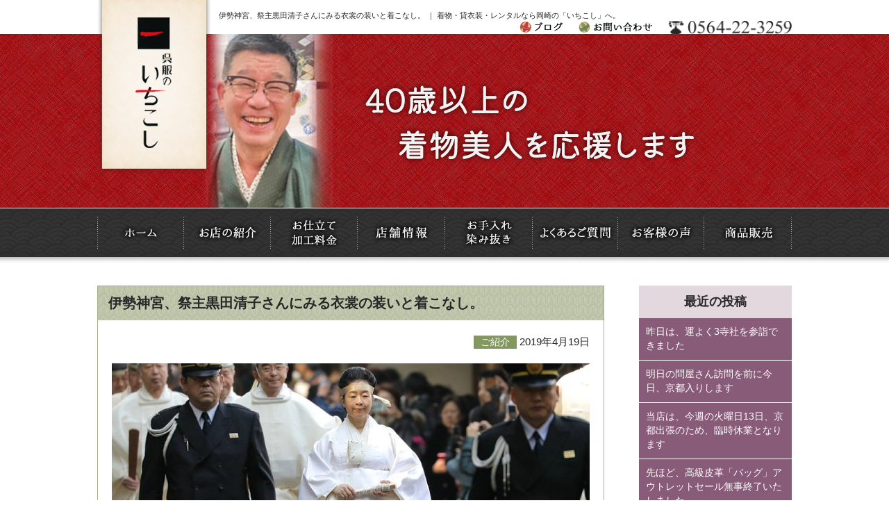

--- FILE ---
content_type: text/html; charset=UTF-8
request_url: https://www.ichikoshi.com/2019/04/19/%E4%BC%8A%E5%8B%A2%E7%A5%9E%E5%AE%AE%E3%80%81%E7%A5%AD%E4%B8%BB%E9%BB%92%E7%94%B0%E6%B8%85%E5%AD%90%E3%81%95%E3%82%93%E3%81%AB%E3%81%BF%E3%82%8B%E8%A1%A3%E8%A3%B3%E3%81%AE%E8%A3%85%E3%81%84%E3%81%A8/
body_size: 11570
content:


<!DOCTYPE html>
<html lang="ja">

<head>
  <!-- Google Tag Manager -->
  <script>
    (function(w, d, s, l, i) {
      w[l] = w[l] || [];
      w[l].push({
        'gtm.start': new Date().getTime(),
        event: 'gtm.js'
      });
      var f = d.getElementsByTagName(s)[0],
        j = d.createElement(s),
        dl = l != 'dataLayer' ? '&l=' + l : '';
      j.async = true;
      j.src =
        'https://www.googletagmanager.com/gtm.js?id=' + i + dl;
      f.parentNode.insertBefore(j, f);
    })(window, document, 'script', 'dataLayer', 'GTM-56ZQLZN');
  </script>
  <!-- End Google Tag Manager -->
  <meta name="viewport" content="width=device-width,maximum-scale=1,user-scalable=no">
  <meta name="format-detection" content="telephone=no" />

  <title>伊勢神宮、祭主黒田清子さんにみる衣裳の装いと着こなし。 | いちこし</title>
  
<!-- All in One SEO Pack 3.2.10 によって Michael Torbert の Semper Fi Web Design[756,797] -->
<meta name="description"  content="着こなす、着こなし、気品、高貴、TPO,着装" />

<script type="application/ld+json" class="aioseop-schema">{"@context":"https://schema.org","@graph":[{"@type":"Organization","@id":"https://www.ichikoshi.com/#organization","url":"https://www.ichikoshi.com/","name":"\u3044\u3061\u3053\u3057","sameAs":[]},{"@type":"WebSite","@id":"https://www.ichikoshi.com/#website","url":"https://www.ichikoshi.com/","name":"\u3044\u3061\u3053\u3057","publisher":{"@id":"https://www.ichikoshi.com/#organization"}},{"@type":"WebPage","@id":"https://www.ichikoshi.com/2019/04/19/%e4%bc%8a%e5%8b%a2%e7%a5%9e%e5%ae%ae%e3%80%81%e7%a5%ad%e4%b8%bb%e9%bb%92%e7%94%b0%e6%b8%85%e5%ad%90%e3%81%95%e3%82%93%e3%81%ab%e3%81%bf%e3%82%8b%e8%a1%a3%e8%a3%b3%e3%81%ae%e8%a3%85%e3%81%84%e3%81%a8/#webpage","url":"https://www.ichikoshi.com/2019/04/19/%e4%bc%8a%e5%8b%a2%e7%a5%9e%e5%ae%ae%e3%80%81%e7%a5%ad%e4%b8%bb%e9%bb%92%e7%94%b0%e6%b8%85%e5%ad%90%e3%81%95%e3%82%93%e3%81%ab%e3%81%bf%e3%82%8b%e8%a1%a3%e8%a3%b3%e3%81%ae%e8%a3%85%e3%81%84%e3%81%a8/","inLanguage":"ja","name":"\u4f0a\u52e2\u795e\u5bae\u3001\u796d\u4e3b\u9ed2\u7530\u6e05\u5b50\u3055\u3093\u306b\u307f\u308b\u8863\u88f3\u306e\u88c5\u3044\u3068\u7740\u3053\u306a\u3057\u3002","isPartOf":{"@id":"https://www.ichikoshi.com/#website"},"image":{"@type":"ImageObject","@id":"https://www.ichikoshi.com/2019/04/19/%e4%bc%8a%e5%8b%a2%e7%a5%9e%e5%ae%ae%e3%80%81%e7%a5%ad%e4%b8%bb%e9%bb%92%e7%94%b0%e6%b8%85%e5%ad%90%e3%81%95%e3%82%93%e3%81%ab%e3%81%bf%e3%82%8b%e8%a1%a3%e8%a3%b3%e3%81%ae%e8%a3%85%e3%81%84%e3%81%a8/#primaryimage","url":"https://www.ichikoshi.com/wp/wp-content/uploads/2019/04/jiji_kurodasayako.jpg","width":750,"height":500},"primaryImageOfPage":{"@id":"https://www.ichikoshi.com/2019/04/19/%e4%bc%8a%e5%8b%a2%e7%a5%9e%e5%ae%ae%e3%80%81%e7%a5%ad%e4%b8%bb%e9%bb%92%e7%94%b0%e6%b8%85%e5%ad%90%e3%81%95%e3%82%93%e3%81%ab%e3%81%bf%e3%82%8b%e8%a1%a3%e8%a3%b3%e3%81%ae%e8%a3%85%e3%81%84%e3%81%a8/#primaryimage"},"datePublished":"2019-04-19T01:48:46+00:00","dateModified":"2019-04-19T01:48:46+00:00","description":"\u7740\u3053\u306a\u3059\u3001\u7740\u3053\u306a\u3057\u3001\u6c17\u54c1\u3001\u9ad8\u8cb4\u3001TPO,\u7740\u88c5"},{"@type":"Article","@id":"https://www.ichikoshi.com/2019/04/19/%e4%bc%8a%e5%8b%a2%e7%a5%9e%e5%ae%ae%e3%80%81%e7%a5%ad%e4%b8%bb%e9%bb%92%e7%94%b0%e6%b8%85%e5%ad%90%e3%81%95%e3%82%93%e3%81%ab%e3%81%bf%e3%82%8b%e8%a1%a3%e8%a3%b3%e3%81%ae%e8%a3%85%e3%81%84%e3%81%a8/#article","isPartOf":{"@id":"https://www.ichikoshi.com/2019/04/19/%e4%bc%8a%e5%8b%a2%e7%a5%9e%e5%ae%ae%e3%80%81%e7%a5%ad%e4%b8%bb%e9%bb%92%e7%94%b0%e6%b8%85%e5%ad%90%e3%81%95%e3%82%93%e3%81%ab%e3%81%bf%e3%82%8b%e8%a1%a3%e8%a3%b3%e3%81%ae%e8%a3%85%e3%81%84%e3%81%a8/#webpage"},"author":{"@id":"https://www.ichikoshi.com/author/user/#author"},"headline":"\u4f0a\u52e2\u795e\u5bae\u3001\u796d\u4e3b\u9ed2\u7530\u6e05\u5b50\u3055\u3093\u306b\u307f\u308b\u8863\u88f3\u306e\u88c5\u3044\u3068\u7740\u3053\u306a\u3057\u3002","datePublished":"2019-04-19T01:48:46+00:00","dateModified":"2019-04-19T01:48:46+00:00","commentCount":0,"mainEntityOfPage":{"@id":"https://www.ichikoshi.com/2019/04/19/%e4%bc%8a%e5%8b%a2%e7%a5%9e%e5%ae%ae%e3%80%81%e7%a5%ad%e4%b8%bb%e9%bb%92%e7%94%b0%e6%b8%85%e5%ad%90%e3%81%95%e3%82%93%e3%81%ab%e3%81%bf%e3%82%8b%e8%a1%a3%e8%a3%b3%e3%81%ae%e8%a3%85%e3%81%84%e3%81%a8/#webpage"},"publisher":{"@id":"https://www.ichikoshi.com/#organization"},"articleSection":"\u3054\u7d39\u4ecb","image":{"@type":"ImageObject","@id":"https://www.ichikoshi.com/2019/04/19/%e4%bc%8a%e5%8b%a2%e7%a5%9e%e5%ae%ae%e3%80%81%e7%a5%ad%e4%b8%bb%e9%bb%92%e7%94%b0%e6%b8%85%e5%ad%90%e3%81%95%e3%82%93%e3%81%ab%e3%81%bf%e3%82%8b%e8%a1%a3%e8%a3%b3%e3%81%ae%e8%a3%85%e3%81%84%e3%81%a8/#primaryimage","url":"https://www.ichikoshi.com/wp/wp-content/uploads/2019/04/jiji_kurodasayako.jpg","width":750,"height":500}},{"@type":"Person","@id":"https://www.ichikoshi.com/author/user/#author","name":"user","sameAs":[],"image":{"@type":"ImageObject","@id":"https://www.ichikoshi.com/#personlogo","url":"https://secure.gravatar.com/avatar/77b496a99133cfa2b4f326a41a184622?s=96&d=mm&r=g","width":96,"height":96,"caption":"user"}}]}</script>
<link rel="canonical" href="https://www.ichikoshi.com/2019/04/19/伊勢神宮、祭主黒田清子さんにみる衣裳の装いと/" />
			<script type="text/javascript" >
				window.ga=window.ga||function(){(ga.q=ga.q||[]).push(arguments)};ga.l=+new Date;
				ga('create', 'UA-91258882-1', 'auto');
				// Plugins
				
				ga('send', 'pageview');
			</script>
			<script async src="https://www.google-analytics.com/analytics.js"></script>
			<!-- All in One SEO Pack -->
<link rel='dns-prefetch' href='//s.w.org' />
		<script type="text/javascript">
			window._wpemojiSettings = {"baseUrl":"https:\/\/s.w.org\/images\/core\/emoji\/12.0.0-1\/72x72\/","ext":".png","svgUrl":"https:\/\/s.w.org\/images\/core\/emoji\/12.0.0-1\/svg\/","svgExt":".svg","source":{"concatemoji":"https:\/\/www.ichikoshi.com\/wp\/wp-includes\/js\/wp-emoji-release.min.js?ver=5.2.23"}};
			!function(e,a,t){var n,r,o,i=a.createElement("canvas"),p=i.getContext&&i.getContext("2d");function s(e,t){var a=String.fromCharCode;p.clearRect(0,0,i.width,i.height),p.fillText(a.apply(this,e),0,0);e=i.toDataURL();return p.clearRect(0,0,i.width,i.height),p.fillText(a.apply(this,t),0,0),e===i.toDataURL()}function c(e){var t=a.createElement("script");t.src=e,t.defer=t.type="text/javascript",a.getElementsByTagName("head")[0].appendChild(t)}for(o=Array("flag","emoji"),t.supports={everything:!0,everythingExceptFlag:!0},r=0;r<o.length;r++)t.supports[o[r]]=function(e){if(!p||!p.fillText)return!1;switch(p.textBaseline="top",p.font="600 32px Arial",e){case"flag":return s([55356,56826,55356,56819],[55356,56826,8203,55356,56819])?!1:!s([55356,57332,56128,56423,56128,56418,56128,56421,56128,56430,56128,56423,56128,56447],[55356,57332,8203,56128,56423,8203,56128,56418,8203,56128,56421,8203,56128,56430,8203,56128,56423,8203,56128,56447]);case"emoji":return!s([55357,56424,55356,57342,8205,55358,56605,8205,55357,56424,55356,57340],[55357,56424,55356,57342,8203,55358,56605,8203,55357,56424,55356,57340])}return!1}(o[r]),t.supports.everything=t.supports.everything&&t.supports[o[r]],"flag"!==o[r]&&(t.supports.everythingExceptFlag=t.supports.everythingExceptFlag&&t.supports[o[r]]);t.supports.everythingExceptFlag=t.supports.everythingExceptFlag&&!t.supports.flag,t.DOMReady=!1,t.readyCallback=function(){t.DOMReady=!0},t.supports.everything||(n=function(){t.readyCallback()},a.addEventListener?(a.addEventListener("DOMContentLoaded",n,!1),e.addEventListener("load",n,!1)):(e.attachEvent("onload",n),a.attachEvent("onreadystatechange",function(){"complete"===a.readyState&&t.readyCallback()})),(n=t.source||{}).concatemoji?c(n.concatemoji):n.wpemoji&&n.twemoji&&(c(n.twemoji),c(n.wpemoji)))}(window,document,window._wpemojiSettings);
		</script>
		<style type="text/css">
img.wp-smiley,
img.emoji {
	display: inline !important;
	border: none !important;
	box-shadow: none !important;
	height: 1em !important;
	width: 1em !important;
	margin: 0 .07em !important;
	vertical-align: -0.1em !important;
	background: none !important;
	padding: 0 !important;
}
</style>
	<link rel='stylesheet' id='sb_instagram_styles-css'  href='https://www.ichikoshi.com/wp/wp-content/plugins/instagram-feed/css/sb-instagram-2-2.min.css?ver=2.4.5' type='text/css' media='all' />
<link rel='stylesheet' id='wp-block-library-css'  href='https://www.ichikoshi.com/wp/wp-includes/css/dist/block-library/style.min.css?ver=5.2.23' type='text/css' media='all' />
<link rel='stylesheet' id='contact-form-7-css'  href='https://www.ichikoshi.com/wp/wp-content/plugins/contact-form-7/includes/css/styles.css?ver=4.6.1' type='text/css' media='all' />
<link rel='stylesheet' id='wp-pagenavi-css'  href='https://www.ichikoshi.com/wp/wp-content/plugins/wp-pagenavi/pagenavi-css.css?ver=2.70' type='text/css' media='all' />
<script type='text/javascript' src='https://www.ichikoshi.com/wp/wp-content/themes/ichikoshi/js/jquery-1.11.1.min.js?ver=1.11.1'></script>
<link rel='https://api.w.org/' href='https://www.ichikoshi.com/wp-json/' />
<link rel="EditURI" type="application/rsd+xml" title="RSD" href="https://www.ichikoshi.com/wp/xmlrpc.php?rsd" />
<link rel="wlwmanifest" type="application/wlwmanifest+xml" href="https://www.ichikoshi.com/wp/wp-includes/wlwmanifest.xml" /> 
<link rel='prev' title='平成最後まで平成の品々売りつくし。' href='https://www.ichikoshi.com/2019/04/18/%e5%b9%b3%e6%88%90%e6%9c%80%e5%be%8c%e3%81%be%e3%81%a7%e5%b9%b3%e6%88%90%e3%81%ae%e5%93%81%e3%80%85%e5%a3%b2%e3%82%8a%e3%81%a4%e3%81%8f%e3%81%97%e3%80%82/' />
<link rel='next' title='御料車は職人技の結集、和服も職人技で普通に出来上ります。' href='https://www.ichikoshi.com/2019/04/20/%e5%be%a1%e6%96%99%e8%bb%8a%e3%81%af%e8%81%b7%e4%ba%ba%e6%8a%80%e3%81%ae%e7%b5%90%e9%9b%86%e3%80%81%e5%92%8c%e6%9c%8d%e3%82%82%e8%81%b7%e4%ba%ba%e6%8a%80%e3%81%a7%e6%99%ae%e9%80%9a%e3%81%ab%e5%87%ba/' />
<meta name="generator" content="WordPress 5.2.23" />
<link rel='shortlink' href='https://www.ichikoshi.com/?p=5634' />
<link rel="alternate" type="application/json+oembed" href="https://www.ichikoshi.com/wp-json/oembed/1.0/embed?url=https%3A%2F%2Fwww.ichikoshi.com%2F2019%2F04%2F19%2F%25e4%25bc%258a%25e5%258b%25a2%25e7%25a5%259e%25e5%25ae%25ae%25e3%2580%2581%25e7%25a5%25ad%25e4%25b8%25bb%25e9%25bb%2592%25e7%2594%25b0%25e6%25b8%2585%25e5%25ad%2590%25e3%2581%2595%25e3%2582%2593%25e3%2581%25ab%25e3%2581%25bf%25e3%2582%258b%25e8%25a1%25a3%25e8%25a3%25b3%25e3%2581%25ae%25e8%25a3%2585%25e3%2581%2584%25e3%2581%25a8%2F" />
<link rel="alternate" type="text/xml+oembed" href="https://www.ichikoshi.com/wp-json/oembed/1.0/embed?url=https%3A%2F%2Fwww.ichikoshi.com%2F2019%2F04%2F19%2F%25e4%25bc%258a%25e5%258b%25a2%25e7%25a5%259e%25e5%25ae%25ae%25e3%2580%2581%25e7%25a5%25ad%25e4%25b8%25bb%25e9%25bb%2592%25e7%2594%25b0%25e6%25b8%2585%25e5%25ad%2590%25e3%2581%2595%25e3%2582%2593%25e3%2581%25ab%25e3%2581%25bf%25e3%2582%258b%25e8%25a1%25a3%25e8%25a3%25b3%25e3%2581%25ae%25e8%25a3%2585%25e3%2581%2584%25e3%2581%25a8%2F&#038;format=xml" />

<!-- Jetpack Open Graph Tags -->
<meta property="og:type" content="article" />
<meta property="og:title" content="伊勢神宮、祭主黒田清子さんにみる衣裳の装いと着こなし。" />
<meta property="og:url" content="https://www.ichikoshi.com/2019/04/19/%e4%bc%8a%e5%8b%a2%e7%a5%9e%e5%ae%ae%e3%80%81%e7%a5%ad%e4%b8%bb%e9%bb%92%e7%94%b0%e6%b8%85%e5%ad%90%e3%81%95%e3%82%93%e3%81%ab%e3%81%bf%e3%82%8b%e8%a1%a3%e8%a3%b3%e3%81%ae%e8%a3%85%e3%81%84%e3%81%a8/" />
<meta property="og:description" content="NEWSポストセブンより &nbsp; ｖol.798 &nbsp; 本日は、伊勢神宮、祭主黒田清子さんに み&hellip;" />
<meta property="article:published_time" content="2019-04-19T01:48:46+00:00" />
<meta property="article:modified_time" content="2019-04-19T01:48:46+00:00" />
<meta property="og:site_name" content="いちこし" />
<meta property="og:image" content="https://www.ichikoshi.com/wp/wp-content/uploads/2019/04/jiji_kurodasayako.jpg" />
<meta property="og:image:width" content="750" />
<meta property="og:image:height" content="500" />
<meta property="og:locale" content="ja_JP" />
<meta name="twitter:text:title" content="伊勢神宮、祭主黒田清子さんにみる衣裳の装いと着こなし。" />
<meta name="twitter:image" content="https://www.ichikoshi.com/wp/wp-content/uploads/2019/04/jiji_kurodasayako.jpg?w=640" />
<meta name="twitter:card" content="summary_large_image" />

<!-- End Jetpack Open Graph Tags -->

  <link rel="stylesheet" type="text/css" href="https://www.ichikoshi.com/wp/wp-content/themes/ichikoshi/css/reset.css">
  <link rel="stylesheet" type="text/css" href="https://www.ichikoshi.com/wp/wp-content/themes/ichikoshi/css/common.css">
  <link rel="stylesheet" type="text/css" href="https://www.ichikoshi.com/wp/wp-content/themes/ichikoshi/css/sp.css">
  <link rel="stylesheet" type="text/css" href="https://www.ichikoshi.com/wp/wp-content/themes/ichikoshi/css/jquery.fs.naver.css">

  <link rel="shortcut icon" href="https://www.ichikoshi.com/wp/wp-content/themes/ichikoshi/images/common/favicon.ico">



  <script type="text/javascript" src="https://www.ichikoshi.com/wp/wp-content/themes/ichikoshi/js/jquery-1.11.1.min.js"></script>
  <script type="text/javascript" src="https://www.ichikoshi.com/wp/wp-content/themes/ichikoshi/js/scrollsmoothly.js"></script>
  <script type="text/javascript" src="https://www.ichikoshi.com/wp/wp-content/themes/ichikoshi/js/imgLiquid-min.js"></script>
  <script type="text/javascript">
    $(document).ready(function() {
      $(".img").imgLiquid();
    });
  </script>

  <!--画像切り替えブレイクポイント-->

  <script type="text/javascript" src="https://www.ichikoshi.com/wp/wp-content/themes/ichikoshi/js/breakpoints.js"></script>
  <script type="text/javascript">
    $(function() {
      $(window).setBreakpoints({
        distinct: true,
        breakpoints: [1, 767]
      });
      $(window).bind('enterBreakpoint767', function() {
        $('.sp-img').each(function() {
          $(this).attr('src', $(this).attr('src').replace('-sp', '-pc'));
        });
      });
      $(window).bind('enterBreakpoint1', function() {
        $('.sp-img').each(function() {
          $(this).attr('src', $(this).attr('src').replace('-pc', '-sp'));
        });
      });
    });
  </script>

  <!--画像切り替えブレイクポイント-->

  <!--商品販売ページ-->
  <script>
    $(function() {
      $('img.thumb').mouseover(function() {
        // "_thumb"を削った画像ファイル名を取得
        var selectedSrc = $(this).attr('src').replace(/^(.+)_thumb(\.gif|\.jpg|\.png+)$/, "$1" + "$2");

        // 画像入れ替え
        $('img.mainImage').stop().fadeOut(0,
          function() {
            $('img.mainImage').attr('src', selectedSrc);
            $('img.mainImage').stop().fadeIn(0);
          }
        );
      });

      // マウスアウトでサムネイル枠もとに戻す
    });
  </script>
  <!--商品販売ページ-->


  <script type="text/javascript" src="https://www.ichikoshi.com/wp/wp-content/themes/ichikoshi/js/jquery.fs.naver.js"></script>
  <script type="text/javascript">
    $(function() {
      $(".navre").naver({
        label: true,
        labels: {
          closed: "MENU",
          open: "CLOSE"
        },
        maxWidth: "767px"
      });
    });
  </script>


  <!--　ユーザーエージェント　-->
        <script type="text/javascript" src="https://www.ichikoshi.com/wp/wp-content/themes/ichikoshi/js/heightLine.js"></script>
    <!--　ユーザーエージェントここまで　-->


  <script>
    $(function() {
      // UAを取得
      var ua = navigator.userAgent;
      // iPhoneまたはAndroidのみ処理を実行
      if (ua.indexOf('iPhone') > 0 || ua.indexOf('Android') > 0) {
        // phone-linkクラスが指定された<a>タグを全て置換する。
        $('.phone-link').each(function() {
          var str = $(this).text();
          //tel:で指定する番号はハイフンを除去する
          $(this).html($('<a>').attr('href', 'tel:' + str.replace(/-/g, '')).append(str + '</a>'));
        });
      }
    });
  </script>



  <!--[if (gte IE 6)&(lte IE 8)]>
    <script type="text/javascript" src="https://www.ichikoshi.com/wp/wp-content/themes/ichikoshi/js/selectivizr.js"></script>
    <![endif]-->
  <!--[if lt IE 7]>
        <script src="https://www.ichikoshi.com/wp/wp-content/themes/ichikoshi/js/ie7.js"></script>
        <![endif]-->
  <!--[if lt IE 9]>
    <script src="https://www.ichikoshi.com/wp/wp-content/themes/ichikoshi/js/html5shiv.js"></script>
        <script type="text/javascript" src="https://www.ichikoshi.com/wp/wp-content/themes/ichikoshi/js/respond.min.js"></script>
    <![endif]-->



</head>

<body>
  <!-- Google Tag Manager (noscript) -->
  <noscript><iframe src="https://www.googletagmanager.com/ns.html?id=GTM-56ZQLZN" height="0" width="0" style="display:none;visibility:hidden"></iframe></noscript>
  <!-- End Google Tag Manager (noscript) -->

  <div id="fb-root"></div>
  <script>
    (function(d, s, id) {
      var js, fjs = d.getElementsByTagName(s)[0];
      if (d.getElementById(id)) return;
      js = d.createElement(s);
      js.id = id;
      js.src = "//connect.facebook.net/ja_JP/sdk.js#xfbml=1&version=v2.8";
      fjs.parentNode.insertBefore(js, fjs);
    }(document, 'script', 'facebook-jssdk'));
  </script>

  <!--header-->
  <header id="pagetop">

    <h1>伊勢神宮、祭主黒田清子さんにみる衣裳の装いと着こなし。 ｜ 着物・貸衣装・レンタルなら岡崎の「いちこし」へ。</h1>
    <h2><a href="https://www.ichikoshi.com/"><img class="sp-img" src="https://www.ichikoshi.com/wp/wp-content/themes/ichikoshi/images/common/logo-pc.png" alt="呉服のいちこし"></a></h2>

    <div class="header_L">

      <p><a href="tel:0564-22-3259"><img class="sp-img" src="https://www.ichikoshi.com/wp/wp-content/themes/ichikoshi/images/common/tel-pc.png" alt="0564-22-3259"></a></p>
      <ul>
        <li><a href="https://www.ichikoshi.com/blog"><img src="https://www.ichikoshi.com/wp/wp-content/themes/ichikoshi/images/common/h_blog.gif" width="62" height="18" alt="ブログ"></a></li>
        <li><a href="https://www.ichikoshi.com/contact"><img class="sp-img" src="https://www.ichikoshi.com/wp/wp-content/themes/ichikoshi/images/common/h_contact-pc.gif" alt="お問い合わせ"></a></li>
      </ul>
    </div>
  </header>
  <!--header_END-->
<!--title-->
<h3 class="page_title">
	<div class="inner">
    	<img class="sp-img" src="https://www.ichikoshi.com/wp/wp-content/themes/ichikoshi/images/title/blog2-pc.jpg" alt="ブログ" />
    </div>
</h3>
<!--title_END-->


<!--globalnavi-->
<nav id="globalnavi" class="navre">
  <ul>
    <li><a data-label="ホーム" href="https://www.ichikoshi.com/"><img src="https://www.ichikoshi.com/wp/wp-content/themes/ichikoshi/images/common/nav1.gif" width="125" height="70" alt="ホーム"></a></li>
    <li><a data-label="お店の紹介" href="https://www.ichikoshi.com/syoukai"><img src="https://www.ichikoshi.com/wp/wp-content/themes/ichikoshi/images/common/nav2.gif" width="125" height="70" alt="お店の紹介"></a></li>
    <li><a data-label="お仕立て・加工料金" href="https://www.ichikoshi.com/price"><img src="https://www.ichikoshi.com/wp/wp-content/themes/ichikoshi/images/common/nav3.gif" width="125" height="70" alt="お仕立て・加工料金"></a></li>
    <li><a data-label="店舗情報" href="https://www.ichikoshi.com/access"><img src="https://www.ichikoshi.com/wp/wp-content/themes/ichikoshi/images/common/nav4.gif" width="126" height="70" alt="店舗情報"></a></li>
    <li><a data-label="お手入れ・染み抜き" href="https://www.ichikoshi.com/care"><img src="https://www.ichikoshi.com/wp/wp-content/themes/ichikoshi/images/common/nav5.gif" width="126" height="70" alt="お手入れ・染み抜き"></a></li>
    <li><a data-label="よくあるご質門" href="https://www.ichikoshi.com/faq"><img src="https://www.ichikoshi.com/wp/wp-content/themes/ichikoshi/images/common/nav6.gif" width="123" height="70" alt="よくあるご質問"></a></li>
    <li><a data-label="お客様の声" href="https://www.ichikoshi.com/category/voice"><img src="https://www.ichikoshi.com/wp/wp-content/themes/ichikoshi/images/common/nav7.gif" width="124" height="70" alt="お客様の声"></a></li>
    <li><a data-label="商品販売" href="https://www.ichikoshi.com/goods"><img src="https://www.ichikoshi.com/wp/wp-content/themes/ichikoshi/images/common/nav8.gif" width="126" height="70" alt="商品販売"></a></li>
    <li class="disnone"><a href="https://www.ichikoshi.com/blog">ブログ</a></li>
  </ul>
</nav>
<!--globalnavi_END-->

<!--wrapper-->
<div id="wrapper">




<!--main-->
<div id="main">




<!--single_blog-->



<article class="single_blog">


<h4>伊勢神宮、祭主黒田清子さんにみる衣裳の装いと着こなし。</h4>

 <p class="date"><span class="%e3%81%94%e7%b4%b9%e4%bb%8b">ご紹介</span> 2019年4月19日</p>

 <figure><img width="750" height="500" src="https://www.ichikoshi.com/wp/wp-content/uploads/2019/04/jiji_kurodasayako.jpg" class="attachment-post-thumbnail size-post-thumbnail wp-post-image" alt="" /></figure>

<div class="blog_area">
<p>NEWSポストセブンより</p>
<p>&nbsp;</p>
<p><span style="font-size: 14pt; color: #000000;"><strong>ｖol.798</strong></span><span style="font-size: 14pt;"><br />
</span></p>
<p>&nbsp;</p>
<p><span style="font-size: 14pt;">本日は、伊勢神宮、祭主黒田清子さんに</span></p>
<p><span style="font-size: 14pt;">みる衣裳の装いと着こなし。です。</span></p>
<p>&nbsp;</p>
<p><span style="font-size: 14pt;"> 昨日、天皇皇后両陛下が</span></p>
<p><span style="font-size: 14pt;">伊勢神宮を参拝されました。</span></p>
<p>&nbsp;</p>
<p><span style="font-size: 14pt;">岡崎市の呉服屋、呉服のいちこし。</span></p>
<p>&nbsp;</p>
<p><span style="color: #ff0000; font-size: 14pt;">着物を装い素敵になり、</span></p>
<p><span style="color: #ff0000; font-size: 14pt;">ほめられて笑顔になる、</span></p>
<p><span style="color: #ff0000; font-size: 14pt;">笑顔作りアドバイザーの</span></p>
<p><span style="color: #ff0000; font-size: 14pt;">山脇寿人です。</span></p>
<p>&nbsp;</p>
<p><span style="font-size: 14pt;">ご訪問ありがとうございます。</span></p>
<p>&nbsp;</p>
<p class="hide-if-no-js"><a id="set-post-thumbnail" class="thickbox" href="https://www.ichikoshi.com/wp/wp-admin/media-upload.php?post_id=5634&amp;type=image&amp;TB_iframe=1"><img class="attachment-266x266 " src="https://www.ichikoshi.com/wp/wp-content/uploads/2019/04/20190418at70S_t.jpg" alt="" width="344" height="398" /></a></p>
<p><span style="font-size: 14pt;">両陛下が伊勢神宮、外宮を</span></p>
<p><span style="font-size: 14pt;">参拝される時に伊勢神宮の</span></p>
<p><span style="font-size: 14pt;">祭主を務める陛下のご長女</span></p>
<p><span style="font-size: 14pt;">黒田清子さんが立ち会われました。</span></p>
<p>&nbsp;</p>
<p>&nbsp;</p>
<p><span style="font-size: 14pt;">このニュースをテレビで見た時</span></p>
<p><span style="font-size: 14pt;">黒田清子さんと知らずに見ていて</span></p>
<p><span style="font-size: 14pt;">何と高貴な雰囲気を出す方が</span></p>
<p><span style="font-size: 14pt;">神宮にはおられる思い</span></p>
<p><span style="font-size: 14pt;">さすが、伊勢神宮の神職は</span></p>
<p><span style="font-size: 14pt;">違うなと思っていました。</span></p>
<p>&nbsp;</p>
<p class="hide-if-no-js"><a id="set-post-thumbnail" class="thickbox" href="https://www.ichikoshi.com/wp/wp-admin/media-upload.php?post_id=5634&amp;type=image&amp;TB_iframe=1"><img class="attachment-266x266 " src="https://www.ichikoshi.com/wp/wp-content/uploads/2019/04/fb31cedd2139ac50ce54a42960eca92c_t.jpeg" alt="" width="364" height="242" /></a></p>
<p>&nbsp;</p>
<p><span style="font-size: 14pt;">所がその後、この方が黒田清子さんと</span></p>
<p><span style="font-size: 14pt;">分かり、「やっぱり」と膝を打ちました。</span></p>
<p>画像は、手を打っています。</p>
<p>&nbsp;</p>
<p>&nbsp;</p>
<p><span style="font-size: 18pt;"><strong><span style="color: #ff0000;">祭主の装いが板に付いている事、</span></strong></span></p>
<p><span style="font-size: 18pt;"><strong><span style="color: #ff0000;">その衣装を着こなして、内から出る</span></strong></span></p>
<p><span style="font-size: 18pt;"><strong><span style="color: #ff0000;">気品や高貴さ、凛としていて</span></strong></span></p>
<p><span style="font-size: 14pt;"><span style="font-size: 18pt;"><strong><span style="color: #ff0000;">ある意味最大限の</span></strong><strong><span style="color: #ff0000;">魅力が滲みでて</span></strong></span></span></p>
<p><span style="font-size: 14pt;">います。</span></p>
<p>&nbsp;</p>
<p>&nbsp;</p>
<p><span style="font-size: 14pt;">この着こなしを漢字にすると</span></p>
<p><span style="font-size: 14pt;">「着熟し」と書きます。</span></p>
<p><span style="font-size: 14pt;">衣服を着た様子。</span></p>
<p><span style="font-size: 14pt;">また、じょうずに、見た目よく、</span></p>
<p><span style="font-size: 14pt;">衣服を着ること、とあります。</span></p>
<p>&nbsp;</p>
<p>&nbsp;</p>
<p><span style="font-size: 14pt;">正に着る事に熟している事では</span></p>
<p><span style="font-size: 14pt;">ないでしょうか。</span></p>
<p>&nbsp;</p>
<p>&nbsp;</p>
<p><span style="font-size: 14pt;">着物を着こなすとは、<span style="font-size: 18pt;"><strong><span style="color: #ff0000;">着物を着て</span></strong></span></span></p>
<p><span style="font-size: 14pt;"><span style="font-size: 18pt;"><strong><span style="color: #ff0000;">ご自分の魅力を存分に引き出し</span></strong></span>、</span></p>
<p><span style="font-size: 14pt;">周りの方に伝える事と思います。</span></p>
<p>&nbsp;</p>
<p>&nbsp;</p>
<p><span style="font-size: 14pt;">どんな高価な着物や</span></p>
<p><span style="font-size: 14pt;">豪華な着物をお召しになっても</span></p>
<p><span style="font-size: 14pt;">それを着こなしていなければ</span></p>
<p><span style="font-size: 14pt;">印象に残るのはあなたでは無く</span></p>
<p><span style="font-size: 14pt;">着物になってしまいます。</span></p>
<p>&nbsp;</p>
<p>&nbsp;</p>
<p><span style="font-size: 24pt;"><strong><span style="color: #ff0000;">主役は、あなたで着物ではありません。</span></strong></span></p>
<p>&nbsp;</p>
<p>&nbsp;</p>
<p><span style="font-size: 14pt;">では、着こなすにはどうすれば</span></p>
<p><span style="font-size: 14pt;">良いか、<span style="font-size: 18pt;"><strong><span style="color: #ff0000;">TPOに合わせた</span></strong></span></span></p>
<p><span style="font-size: 18pt;"><strong><span style="color: #ff0000;">着物を選び事が出来ること。</span></strong></span></p>
<p>&nbsp;</p>
<p>&nbsp;</p>
<p><span style="font-size: 18pt;"><strong><span style="color: #ff0000;">ご自分に似合う色柄を選べること。</span></strong></span></p>
<p><span style="font-size: 14pt;">これは、新調する時も譲られた着物</span></p>
<p><span style="font-size: 14pt;">の時もです。</span></p>
<p>&nbsp;</p>
<p>&nbsp;</p>
<p><span style="font-size: 18pt;"><strong><span style="color: #ff0000;">ご自分で着装出来ること。</span></strong></span></p>
<p><span style="font-size: 14pt;">初めからご自分でお召しになれる方は</span></p>
<p><span style="font-size: 14pt;">いません。習うより慣れろが合言葉。</span></p>
<p>&nbsp;</p>
<p>&nbsp;</p>
<p><span style="font-size: 14pt;">私自身がそうでした。</span></p>
<p><span style="font-size: 14pt;">洋装で出席したセミナーでは</span></p>
<p><span style="font-size: 14pt;"><span style="font-size: 18pt;"><strong><span style="color: #0000ff;">ただのおじさん</span></strong></span>。</span></p>
<p><span style="font-size: 14pt;">着物で出席したら洋装では</span></p>
<p><span style="font-size: 14pt;">隠れていた個性が発揮でき</span></p>
<p><span style="font-size: 14pt;"><span style="font-size: 18pt;"><strong><span style="color: #ff0000;">認知度抜群</span></strong></span>でした。</span></p>
<p>&nbsp;</p>
<p>&nbsp;</p>
<p><span style="font-size: 14pt;">人は、自覚していなくとも誰で</span></p>
<p><span style="font-size: 14pt;">もいつでも認められたいと</span></p>
<p><span style="font-size: 14pt;">思っているのではないでしょうか。</span></p>
<p>&nbsp;</p>
<p>&nbsp;</p>
<p>&nbsp;</p>
<p><span style="font-size: 24pt;"><strong><span style="color: #ff0000;">着物は、自分を輝かしてくれる</span></strong></span></p>
<p><span style="font-size: 14pt;"><span style="font-size: 24pt;"><strong><span style="color: #ff0000;">勝負服</span></strong></span>となります。</span></p>
<p>&nbsp;</p>
<p>&nbsp;</p>
<p><span style="font-size: 14pt;"><span style="font-size: 18pt;"><strong><span style="color: #ff0000;">ここ一番の時は、ぜひ和装</span></strong></span>をお勧め</span></p>
<p><span style="font-size: 14pt;">しますが、そもそも着装出来なければ</span></p>
<p><span style="font-size: 14pt;">着こなす事も出来ません。</span></p>
<p>&nbsp;</p>
<p>&nbsp;</p>
<p><span style="font-size: 14pt;">まずは、着装のお稽古から</span></p>
<p><span style="font-size: 14pt;">始められてはいかがでしょう。</span></p>
<p>&nbsp;</p>
<p>&nbsp;</p>
<p><span style="font-size: 14pt;">当店は、そんなお手伝いもさせていただきます。</span></p>
<p>&nbsp;</p>
<p>&nbsp;</p>
<p><span style="font-size: 14pt;">本日も、お読みいただきありがとうございます。</span></p>
<p>&nbsp;</p>
<p>&nbsp;</p>
<p>&nbsp;</p>
<p>&nbsp;</p>
<p>&nbsp;</p>
<p>&nbsp;</p>
<p>&nbsp;</p>
<p>&nbsp;</p>
</div>

<p class="blog_back"><a href="https://www.ichikoshi.com/2019/04/19/%e4%bc%8a%e5%8b%a2%e7%a5%9e%e5%ae%ae%e3%80%81%e7%a5%ad%e4%b8%bb%e9%bb%92%e7%94%b0%e6%b8%85%e5%ad%90%e3%81%95%e3%82%93%e3%81%ab%e3%81%bf%e3%82%8b%e8%a1%a3%e8%a3%b3%e3%81%ae%e8%a3%85%e3%81%84%e3%81%a8//blog">記事一覧に戻る</a></p>


</article>

       






<!--single_blogEND-->





  



  
  
</div>
<!--main_END-->


<!--aside-->
<aside>

		<li id="recent-posts-2" class="widget widget_recent_entries">		<h2 class="widgettitle">最近の投稿</h2>
		<ul>
											<li>
					<a href="https://www.ichikoshi.com/2026/01/13/%e6%98%a8%e6%97%a5%e3%81%af%e3%80%81%e9%81%8b%e3%82%88%e3%81%8f3%e5%af%ba%e7%a4%be%e3%82%92%e5%8f%82%e8%a9%a3%e3%81%a7%e3%81%8d%e3%81%be%e3%81%97%e3%81%9f/">昨日は、運よく3寺社を参詣できました<m(__)m></a>
									</li>
											<li>
					<a href="https://www.ichikoshi.com/2026/01/12/%e6%98%8e%e6%97%a5%e3%81%ae%e5%95%8f%e5%b1%8b%e3%81%95%e3%82%93%e8%a8%aa%e5%95%8f%e3%82%92%e5%89%8d%e3%81%ab%e4%bb%8a%e6%97%a5%e3%80%81%e4%ba%ac%e9%83%bd%e5%85%a5%e3%82%8a%e3%81%97%e3%81%be%e3%81%99/">明日の問屋さん訪問を前に今日、京都入りします<m(__)m></a>
									</li>
											<li>
					<a href="https://www.ichikoshi.com/2026/01/11/%e5%bd%93%e5%ba%97%e3%81%af%e3%80%81%e4%bb%8a%e9%80%b1%e3%81%ae%e7%81%ab%e6%9b%9c%e6%97%a513%e6%97%a5%e3%80%81%e4%ba%ac%e9%83%bd%e5%87%ba%e5%bc%b5%e3%81%ae%e3%81%9f%e3%82%81%e3%80%81%e8%87%a8%e6%99%82/">当店は、今週の火曜日13日、京都出張のため、臨時休業となります<m(__)m></a>
									</li>
											<li>
					<a href="https://www.ichikoshi.com/2026/01/10/%e5%85%88%e3%81%bb%e3%81%a9%e3%80%81%e9%ab%98%e7%b4%9a%e7%9a%ae%e9%9d%a9%e3%80%8c%e3%83%90%e3%83%83%e3%82%b0%e3%80%8d%e3%82%a2%e3%82%a6%e3%83%88%e3%83%ac%e3%83%83%e3%83%88%e3%82%bb%e3%83%bc%e3%83%ab/">先ほど、高級皮革「バッグ」アウトレットセール無事終了いたしました<m(__)m></a>
									</li>
											<li>
					<a href="https://www.ichikoshi.com/2026/01/09/%e4%bb%8a%e6%97%a5%e3%83%bb%e6%98%8e%e6%97%a5%e3%81%a8%e9%ab%98%e7%b4%9a%e7%9a%ae%e9%9d%a9%e3%80%8c%e3%83%90%e3%83%83%e3%82%b0%e3%80%8d%e3%82%a2%e3%82%a6%e3%83%88%e3%83%ac%e3%83%83%e3%83%88%e3%82%bb/">今日・明日と高級皮革「バッグ」アウトレットセール開催いたします<m(__)m></a>
									</li>
					</ul>
		</li>
<li id="categories-2" class="widget widget_categories"><h2 class="widgettitle">カテゴリー</h2>
		<ul>
				<li class="cat-item cat-item-540"><a href="https://www.ichikoshi.com/category/%e7%9d%80%e4%bb%98%e3%81%91/">着付け</a>
</li>
	<li class="cat-item cat-item-539"><a href="https://www.ichikoshi.com/category/%e3%83%ac%e3%83%b3%e3%82%bf%e3%83%ab%e7%9d%80%e7%89%a9/">レンタル着物</a>
</li>
	<li class="cat-item cat-item-538"><a href="https://www.ichikoshi.com/category/%e7%9d%80%e4%bb%98%e3%81%91%e6%95%99%e5%ae%a4/">着付け教室</a>
</li>
	<li class="cat-item cat-item-537"><a href="https://www.ichikoshi.com/category/%e3%83%ac%e3%83%b3%e3%82%bf%e3%83%ab%e5%92%8c%e6%9c%8d/">レンタル和服</a>
</li>
	<li class="cat-item cat-item-535"><a href="https://www.ichikoshi.com/category/%e3%83%97%e3%83%ac%e3%82%bc%e3%83%b3%e3%83%88/">プレゼント</a>
</li>
	<li class="cat-item cat-item-534"><a href="https://www.ichikoshi.com/category/%e7%9d%80%e7%89%a9%e3%81%a7%e4%bd%95%e3%80%85/">着物で何々</a>
</li>
	<li class="cat-item cat-item-533"><a href="https://www.ichikoshi.com/category/%e3%82%81%e3%81%8c%e3%81%ad%e5%b1%8b/">めがね屋</a>
</li>
	<li class="cat-item cat-item-364"><a href="https://www.ichikoshi.com/category/%e3%81%8d%e3%82%82%e3%81%ae110%e7%95%aa/">きもの110番</a>
</li>
	<li class="cat-item cat-item-80"><a href="https://www.ichikoshi.com/category/%e3%81%94%e7%b4%b9%e4%bb%8b/">ご紹介</a>
</li>
	<li class="cat-item cat-item-63"><a href="https://www.ichikoshi.com/category/%e3%81%8d%e3%82%82%e3%81%ae%e3%82%af%e3%83%aa%e3%83%8b%e3%83%83%e3%82%af/">きものクリニック</a>
</li>
	<li class="cat-item cat-item-56"><a href="https://www.ichikoshi.com/category/%e3%81%8a%e4%bb%95%e7%ab%8b%e3%81%a6/">お仕立て</a>
</li>
	<li class="cat-item cat-item-26"><a href="https://www.ichikoshi.com/category/%e5%af%b8%e6%b3%95%e7%9b%b4%e3%81%97/">寸法直し</a>
</li>
	<li class="cat-item cat-item-16"><a href="https://www.ichikoshi.com/category/%e3%81%8a%e6%89%8b%e5%85%a5%e3%82%8c/">お手入れ</a>
</li>
	<li class="cat-item cat-item-5"><a href="https://www.ichikoshi.com/category/burogu/">ブログ</a>
</li>
	<li class="cat-item cat-item-4"><a href="https://www.ichikoshi.com/category/oshirase/">お知らせ</a>
</li>
	<li class="cat-item cat-item-3"><a href="https://www.ichikoshi.com/category/voice/">お客様の声</a>
</li>
	<li class="cat-item cat-item-1"><a href="https://www.ichikoshi.com/category/%e6%9c%aa%e5%88%86%e9%a1%9e/">未分類</a>
</li>
		</ul>
			</li>
<li id="archives-2" class="widget widget_archive"><h2 class="widgettitle">アーカイブ</h2>
		<ul>
				<li><a href='https://www.ichikoshi.com/2026/01/'>2026年1月</a></li>
	<li><a href='https://www.ichikoshi.com/2025/12/'>2025年12月</a></li>
	<li><a href='https://www.ichikoshi.com/2025/11/'>2025年11月</a></li>
	<li><a href='https://www.ichikoshi.com/2025/10/'>2025年10月</a></li>
	<li><a href='https://www.ichikoshi.com/2025/09/'>2025年9月</a></li>
	<li><a href='https://www.ichikoshi.com/2025/08/'>2025年8月</a></li>
	<li><a href='https://www.ichikoshi.com/2025/07/'>2025年7月</a></li>
	<li><a href='https://www.ichikoshi.com/2025/06/'>2025年6月</a></li>
	<li><a href='https://www.ichikoshi.com/2025/05/'>2025年5月</a></li>
	<li><a href='https://www.ichikoshi.com/2025/04/'>2025年4月</a></li>
	<li><a href='https://www.ichikoshi.com/2025/03/'>2025年3月</a></li>
	<li><a href='https://www.ichikoshi.com/2025/02/'>2025年2月</a></li>
	<li><a href='https://www.ichikoshi.com/2025/01/'>2025年1月</a></li>
	<li><a href='https://www.ichikoshi.com/2024/12/'>2024年12月</a></li>
	<li><a href='https://www.ichikoshi.com/2024/11/'>2024年11月</a></li>
	<li><a href='https://www.ichikoshi.com/2024/10/'>2024年10月</a></li>
	<li><a href='https://www.ichikoshi.com/2024/09/'>2024年9月</a></li>
	<li><a href='https://www.ichikoshi.com/2024/08/'>2024年8月</a></li>
	<li><a href='https://www.ichikoshi.com/2024/07/'>2024年7月</a></li>
	<li><a href='https://www.ichikoshi.com/2024/06/'>2024年6月</a></li>
	<li><a href='https://www.ichikoshi.com/2024/05/'>2024年5月</a></li>
	<li><a href='https://www.ichikoshi.com/2024/04/'>2024年4月</a></li>
	<li><a href='https://www.ichikoshi.com/2024/03/'>2024年3月</a></li>
	<li><a href='https://www.ichikoshi.com/2024/02/'>2024年2月</a></li>
	<li><a href='https://www.ichikoshi.com/2024/01/'>2024年1月</a></li>
	<li><a href='https://www.ichikoshi.com/2023/12/'>2023年12月</a></li>
	<li><a href='https://www.ichikoshi.com/2023/11/'>2023年11月</a></li>
	<li><a href='https://www.ichikoshi.com/2023/10/'>2023年10月</a></li>
	<li><a href='https://www.ichikoshi.com/2023/09/'>2023年9月</a></li>
	<li><a href='https://www.ichikoshi.com/2023/08/'>2023年8月</a></li>
	<li><a href='https://www.ichikoshi.com/2023/07/'>2023年7月</a></li>
	<li><a href='https://www.ichikoshi.com/2023/06/'>2023年6月</a></li>
	<li><a href='https://www.ichikoshi.com/2023/05/'>2023年5月</a></li>
	<li><a href='https://www.ichikoshi.com/2023/04/'>2023年4月</a></li>
	<li><a href='https://www.ichikoshi.com/2023/03/'>2023年3月</a></li>
	<li><a href='https://www.ichikoshi.com/2023/02/'>2023年2月</a></li>
	<li><a href='https://www.ichikoshi.com/2023/01/'>2023年1月</a></li>
	<li><a href='https://www.ichikoshi.com/2022/12/'>2022年12月</a></li>
	<li><a href='https://www.ichikoshi.com/2022/11/'>2022年11月</a></li>
	<li><a href='https://www.ichikoshi.com/2022/10/'>2022年10月</a></li>
	<li><a href='https://www.ichikoshi.com/2022/09/'>2022年9月</a></li>
	<li><a href='https://www.ichikoshi.com/2022/08/'>2022年8月</a></li>
	<li><a href='https://www.ichikoshi.com/2022/07/'>2022年7月</a></li>
	<li><a href='https://www.ichikoshi.com/2022/06/'>2022年6月</a></li>
	<li><a href='https://www.ichikoshi.com/2022/05/'>2022年5月</a></li>
	<li><a href='https://www.ichikoshi.com/2022/04/'>2022年4月</a></li>
	<li><a href='https://www.ichikoshi.com/2022/03/'>2022年3月</a></li>
	<li><a href='https://www.ichikoshi.com/2022/02/'>2022年2月</a></li>
	<li><a href='https://www.ichikoshi.com/2022/01/'>2022年1月</a></li>
	<li><a href='https://www.ichikoshi.com/2021/12/'>2021年12月</a></li>
	<li><a href='https://www.ichikoshi.com/2021/11/'>2021年11月</a></li>
	<li><a href='https://www.ichikoshi.com/2021/10/'>2021年10月</a></li>
	<li><a href='https://www.ichikoshi.com/2021/09/'>2021年9月</a></li>
	<li><a href='https://www.ichikoshi.com/2021/08/'>2021年8月</a></li>
	<li><a href='https://www.ichikoshi.com/2021/07/'>2021年7月</a></li>
	<li><a href='https://www.ichikoshi.com/2021/06/'>2021年6月</a></li>
	<li><a href='https://www.ichikoshi.com/2021/05/'>2021年5月</a></li>
	<li><a href='https://www.ichikoshi.com/2021/04/'>2021年4月</a></li>
	<li><a href='https://www.ichikoshi.com/2021/03/'>2021年3月</a></li>
	<li><a href='https://www.ichikoshi.com/2021/02/'>2021年2月</a></li>
	<li><a href='https://www.ichikoshi.com/2021/01/'>2021年1月</a></li>
	<li><a href='https://www.ichikoshi.com/2020/12/'>2020年12月</a></li>
	<li><a href='https://www.ichikoshi.com/2020/11/'>2020年11月</a></li>
	<li><a href='https://www.ichikoshi.com/2020/10/'>2020年10月</a></li>
	<li><a href='https://www.ichikoshi.com/2020/09/'>2020年9月</a></li>
	<li><a href='https://www.ichikoshi.com/2020/08/'>2020年8月</a></li>
	<li><a href='https://www.ichikoshi.com/2020/07/'>2020年7月</a></li>
	<li><a href='https://www.ichikoshi.com/2020/06/'>2020年6月</a></li>
	<li><a href='https://www.ichikoshi.com/2020/05/'>2020年5月</a></li>
	<li><a href='https://www.ichikoshi.com/2020/04/'>2020年4月</a></li>
	<li><a href='https://www.ichikoshi.com/2020/03/'>2020年3月</a></li>
	<li><a href='https://www.ichikoshi.com/2020/02/'>2020年2月</a></li>
	<li><a href='https://www.ichikoshi.com/2020/01/'>2020年1月</a></li>
	<li><a href='https://www.ichikoshi.com/2019/12/'>2019年12月</a></li>
	<li><a href='https://www.ichikoshi.com/2019/11/'>2019年11月</a></li>
	<li><a href='https://www.ichikoshi.com/2019/10/'>2019年10月</a></li>
	<li><a href='https://www.ichikoshi.com/2019/09/'>2019年9月</a></li>
	<li><a href='https://www.ichikoshi.com/2019/08/'>2019年8月</a></li>
	<li><a href='https://www.ichikoshi.com/2019/07/'>2019年7月</a></li>
	<li><a href='https://www.ichikoshi.com/2019/06/'>2019年6月</a></li>
	<li><a href='https://www.ichikoshi.com/2019/05/'>2019年5月</a></li>
	<li><a href='https://www.ichikoshi.com/2019/04/'>2019年4月</a></li>
	<li><a href='https://www.ichikoshi.com/2019/03/'>2019年3月</a></li>
	<li><a href='https://www.ichikoshi.com/2019/02/'>2019年2月</a></li>
	<li><a href='https://www.ichikoshi.com/2019/01/'>2019年1月</a></li>
	<li><a href='https://www.ichikoshi.com/2018/12/'>2018年12月</a></li>
	<li><a href='https://www.ichikoshi.com/2018/11/'>2018年11月</a></li>
	<li><a href='https://www.ichikoshi.com/2018/10/'>2018年10月</a></li>
	<li><a href='https://www.ichikoshi.com/2018/09/'>2018年9月</a></li>
	<li><a href='https://www.ichikoshi.com/2018/08/'>2018年8月</a></li>
	<li><a href='https://www.ichikoshi.com/2018/07/'>2018年7月</a></li>
	<li><a href='https://www.ichikoshi.com/2018/06/'>2018年6月</a></li>
	<li><a href='https://www.ichikoshi.com/2018/05/'>2018年5月</a></li>
	<li><a href='https://www.ichikoshi.com/2018/04/'>2018年4月</a></li>
	<li><a href='https://www.ichikoshi.com/2018/03/'>2018年3月</a></li>
	<li><a href='https://www.ichikoshi.com/2018/02/'>2018年2月</a></li>
	<li><a href='https://www.ichikoshi.com/2018/01/'>2018年1月</a></li>
	<li><a href='https://www.ichikoshi.com/2017/12/'>2017年12月</a></li>
	<li><a href='https://www.ichikoshi.com/2017/11/'>2017年11月</a></li>
	<li><a href='https://www.ichikoshi.com/2017/10/'>2017年10月</a></li>
	<li><a href='https://www.ichikoshi.com/2017/09/'>2017年9月</a></li>
	<li><a href='https://www.ichikoshi.com/2017/08/'>2017年8月</a></li>
	<li><a href='https://www.ichikoshi.com/2017/07/'>2017年7月</a></li>
	<li><a href='https://www.ichikoshi.com/2017/06/'>2017年6月</a></li>
	<li><a href='https://www.ichikoshi.com/2017/05/'>2017年5月</a></li>
	<li><a href='https://www.ichikoshi.com/2017/04/'>2017年4月</a></li>
	<li><a href='https://www.ichikoshi.com/2017/03/'>2017年3月</a></li>
		</ul>
			</li>
  


<!--Scene-->
<!--top_scene-->
<section class="s_scene">
<h3>ご利用シーン</h3>
  <ul>
    <li>
    	<a href="https://www.ichikoshi.com/kekkon/">
    		<p><img src="https://www.ichikoshi.com/wp/wp-content/themes/ichikoshi/images/index/scene1-sp.png" alt="結婚式・結納"></p>
            <figure><img src="https://www.ichikoshi.com/wp/wp-content/themes/ichikoshi/images/index/scene1.jpg" alt="結婚式・結納"></figure>
        </a>
    </li>
    <li>
    	<a href="https://www.ichikoshi.com/ochaseki/">
    		<p><img src="https://www.ichikoshi.com/wp/wp-content/themes/ichikoshi/images/index/scene2-sp.png" alt="お茶席"></p>
            <figure><img src="https://www.ichikoshi.com/wp/wp-content/themes/ichikoshi/images/index/scene2.jpg" alt="お茶席"></figure>
        </a>
    </li>
    <li>
    	<a href="https://www.ichikoshi.com/nyugakusiki/">
    		<p><img src="https://www.ichikoshi.com/wp/wp-content/themes/ichikoshi/images/index/scene3-sp.png" alt="入学式・卒業式"></p>
            <figure><img src="https://www.ichikoshi.com/wp/wp-content/themes/ichikoshi/images/index/scene3.jpg" alt="入学式・卒業式"></figure>
        </a>
    </li>
    <li>
    	<a href="https://www.ichikoshi.com/seijinsiki/">
    		<p><img src="https://www.ichikoshi.com/wp/wp-content/themes/ichikoshi/images/index/scene4-sp.png" alt="成人式"></p>
            <figure><img src="https://www.ichikoshi.com/wp/wp-content/themes/ichikoshi/images/index/scene4.jpg" alt="成人式"></figure>
        </a>
    </li>
    <li>
    	<a href="https://www.ichikoshi.com/husyugi/">
    		<p><img src="https://www.ichikoshi.com/wp/wp-content/themes/ichikoshi/images/index/scene5-sp.png" alt="不祝儀（葬儀）"></p>
            <figure><img src="https://www.ichikoshi.com/wp/wp-content/themes/ichikoshi/images/index/scene5.jpg" alt="結婚式・結納"></figure>
        </a>
    </li>
    <li>
    	<a href="https://www.ichikoshi.com/shichigosan/">
    		<p><img src="https://www.ichikoshi.com/wp/wp-content/themes/ichikoshi/images/index/scene6-sp.png" alt="七五三"></p>
            <figure><img src="https://www.ichikoshi.com/wp/wp-content/themes/ichikoshi/images/index/scene6.jpg" alt="結婚式・結納"></figure>
        </a>
    </li>
    <li>
    	<a href="https://www.ichikoshi.com/omiyamairi/">
    		<p><img src="https://www.ichikoshi.com/wp/wp-content/themes/ichikoshi/images/index/scene7-sp.png" alt="お宮参り"></p>
            <figure><img src="https://www.ichikoshi.com/wp/wp-content/themes/ichikoshi/images/index/scene7.jpg" alt="お宮参り"></figure>
        </a>
    </li>

  </ul>
</section>
<!--top_scene_END-->

<!--Scene_END-->




<!--s_info-->
<div class="s_info">

  <h3><img src="https://www.ichikoshi.com/wp/wp-content/themes/ichikoshi/images/common/s_tenpo.png" width="192" height="44" alt="店舗案内"></h3>

  <figure>
    <img src="https://www.ichikoshi.com/wp/wp-content/themes/ichikoshi/images/common/s_tenpo_img.jpg" width="378" height="271" alt="呉服のいちこし">
  </figure>

  <p>〒444-0055<br>
    愛知県岡崎市西魚町47<br>
    営業時間　10:00～18:00</p>

  <ul>
    <li class="tel"><a href="tel:0564-22-3259"><img src="https://www.ichikoshi.com/wp/wp-content/themes/ichikoshi/images/common/tel-pc.png" alt="0564-22-3259"></a></li>
    <li><a href="https://www.ichikoshi.com/contact"><img src="https://www.ichikoshi.com/wp/wp-content/themes/ichikoshi/images/common/mail.gif" width="368" height="87" alt="メールでお問い合わせ"></a></li>
  </ul>

</div><!--s_info_END-->


</aside>
<!--aside_END-->



</div>
<!--wrapper_END-->


<!--footer-->
<footer>

  <div class="inner">

    <div class="f_info">
      <p class="logo"><a href="https://www.ichikoshi.com/"><img src="https://www.ichikoshi.com/wp/wp-content/themes/ichikoshi/images/common/f_logo.png" width="193" height="52" alt="呉服のいちこし"></a></p>
      <p class="information">
        〒444-0055 愛知県岡崎市西魚町47<br>
        TEL/FAX　<span class="phone-link">0564-22-3259</span><br>
        営業時間　10：00～18：00
      </p>
    </div>

    <ul id="f_nav">
      <li><a href="https://www.ichikoshi.com/">ホーム</a></li>
      <li><a href="https://www.ichikoshi.com/syoukai/">お店の紹介</a></li>
      <li><a href="https://www.ichikoshi.com/price/">お仕立て・加工料金</a></li>
      <li><a href="https://www.ichikoshi.com/access/">店舗案内</a></li>
      <li><a href="https://www.ichikoshi.com/kekkon/">結婚式・結納</a></li>
      <li><a href="https://www.ichikoshi.com/ochaseki/">お茶席</a></li>
      <li><a href="https://www.ichikoshi.com/nyugakusiki/">入学式・卒業式</a></li>
      <li><a href="https://www.ichikoshi.com/seijinsiki/">成人式</a></li>
      <li><a href="https://www.ichikoshi.com/husyugi/">不祝儀（葬儀）</a></li>
      <li><a href="https://www.ichikoshi.com/shichigosan/">七五三</a></li>
      <li><a href="https://www.ichikoshi.com/omiyamairi/">お宮参り</a></li>
      <li><a href="https://www.ichikoshi.com/care/">お手入れ・染み抜き</a></li>
      <li><a href="https://www.ichikoshi.com/blog/">ブログ</a></li>
      <li><a href="https://www.ichikoshi.com/faq/">よくあるご質問</a></li>
      <li><a href="https://www.ichikoshi.com/category/voice/">お客様の声</a></li>
      <li><a href="https://www.ichikoshi.com/goods/">商品販売</a></li>
      <li><a href="https://www.ichikoshi.com/contact/">お問い合わせ</a></li>
    </ul>
  </div>


  <ul class="sp_sns disnone">
    <li><a href="https://www.facebook.com/%E5%91%89%E6%9C%8D%E3%81%AE%E3%81%84%E3%81%A1%E3%81%93%E3%81%97-1314854551923016/?fref=nf" target="blank"><img src="https://www.ichikoshi.com/wp/wp-content/themes/ichikoshi/images/sp/facebook.gif" alt="facebook"></a></li>
    <li><a href="https://www.instagram.com/ichikoshi/" target="blank"><img src="https://www.ichikoshi.com/wp/wp-content/themes/ichikoshi/images/sp/insta.gif" alt="インスタグラム"></a></li>
  </ul>


</footer>
<!--footer_END-->




<p class="pagetop"><a href="#pagetop"><img class="sp-img" src="https://www.ichikoshi.com/wp/wp-content/themes/ichikoshi/images/common/pagetop-pc.png" alt="先頭へ"></a></p>

<small id="copy">Copyright (C) ICHIKOSHI All Rights Reserved.</small>


<!-- Instagram Feed JS -->
<script type="text/javascript">
var sbiajaxurl = "https://www.ichikoshi.com/wp/wp-admin/admin-ajax.php";
</script>
<script type='text/javascript' src='https://www.ichikoshi.com/wp/wp-content/plugins/contact-form-7/includes/js/jquery.form.min.js?ver=3.51.0-2014.06.20'></script>
<script type='text/javascript'>
/* <![CDATA[ */
var _wpcf7 = {"recaptcha":{"messages":{"empty":"\u3042\u306a\u305f\u304c\u30ed\u30dc\u30c3\u30c8\u3067\u306f\u306a\u3044\u3053\u3068\u3092\u8a3c\u660e\u3057\u3066\u304f\u3060\u3055\u3044\u3002"}}};
/* ]]> */
</script>
<script type='text/javascript' src='https://www.ichikoshi.com/wp/wp-content/plugins/contact-form-7/includes/js/scripts.js?ver=4.6.1'></script>
<script type='text/javascript' src='https://www.ichikoshi.com/wp/wp-includes/js/wp-embed.min.js?ver=5.2.23'></script>

</body>

</html>

